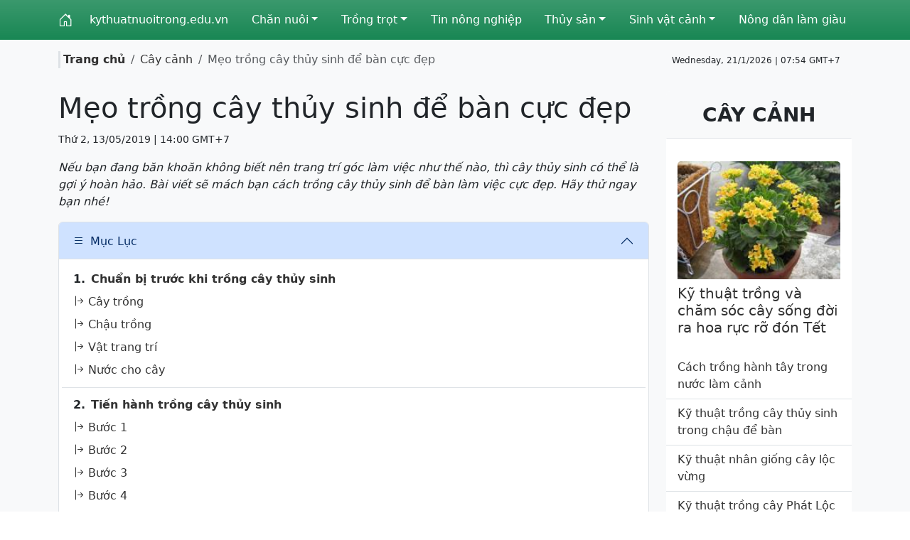

--- FILE ---
content_type: text/html; charset=utf-8
request_url: https://kythuatnuoitrong.edu.vn/meo-trong-cay-thuy-sinh-de-ban-cuc-dep-1875.html
body_size: 10081
content:
<!doctype html>
<html lang='vi'>
    <head>
        <meta name="viewport" content="width=device-width, initial-scale=1">
        <link href="/css/bootstrap/5.3.3/css/bootstrap.min.css" rel="stylesheet">
        <link rel="stylesheet" href="/css/icons/1.11.3/bootstrap-icons.min.css">
        <title>Mẹo trồng cây thủy sinh để bàn cực đẹp | Kỹ thuật nuôi trồng</title>
        <meta name='description' content='Nếu bạn đang băn khoăn không biết nên trang trí góc làm việc như thế nào, thì cây thủy sinh có thể là gợi ý hoàn hảo. Bài viết sẽ mách bạn cách trồng cây thủy sinh để bàn làm việc cực đẹp. Hãy thử ngay bạn nhé!' />
        <meta name='keyword' content='Mẹo trồng cây thủy sinh để bàn cực đẹp, Cây cảnh' />
        <link rel='canonical' href='https://kythuatnuoitrong.edu.vn/meo-trong-cay-thuy-sinh-de-ban-cuc-dep-1875.html' />
        <link rel='icon' href='https://img.kythuatnuoitrong.edu.vn/medias/favicon.png' sizes='32x32' />
         
        <meta name="google-site-verification" content="bZdnuPU5_jJPQ-p5lQXYiht-8aBjbN5v9QP4E6-UdT4" />
        <meta property="og:site_name" content='Kỹ thuật nuôi trồng' />
        <meta property="og:type" content="website" />
        <meta property='og:url' content='https://kythuatnuoitrong.edu.vn/meo-trong-cay-thuy-sinh-de-ban-cuc-dep-1875.html' /> 
        <meta property='og:title' content='Mẹo trồng cây thủy sinh để bàn cực đẹp | Kỹ thuật nuôi trồng' /> 
        <meta property='og:description' content='Nếu bạn đang băn khoăn không biết nên trang trí góc làm việc như thế nào, thì cây thủy sinh có thể là gợi ý hoàn hảo. Bài viết sẽ mách bạn cách trồng cây thủy sinh để bàn làm việc cực đẹp. Hãy thử ngay bạn nhé!' /> 
        <meta property='og:image' content='https://img.kythuatnuoitrong.edu.vn/2019/05/13/t-meo-trong-cay-thuy-sinh-de-ban-cuc-dep.jpg' /> 
        <meta property='og:image:alt' content='Mẹo trồng cây thủy sinh để bàn cực đẹp | Kỹ thuật nuôi trồng' /> 
        <meta property='article:author' content='Kỹ thuật nuôi trồng' />
        <meta property='og:locale' content="vi_VN" /> 
        <style>
            
            a {text-decoration: none; color: #333} 
            a:hover{color:#f00} .nav-link,.nav-link:focus,.navbar-nav .nav-link.show,.navbar-nav .nav-link.active{color:#333} .list-group .nav-link:hover, .dropdown-menu .nav-link:hover{color:#000; background-color:#eee}
            .list-group .dropdown-toggle::after, .dropdown-menu .dropdown-toggle::after{position:absolute; right: 5px; top:18px}
            img{transition: transform 0.3s ease} .overflow-hidden img:hover{transform: scale(1.2)} .h-tt{ height: 75px}
            .mf-100 *, article p > img, article div > img{max-width: 100% !important; height:auto !important} 
            @-moz-keyframes call-circle-anim { 0% { transform: rotate(0) scale(.5) skew(1deg); opacity: .1 } 30% { transform: rotate(0) scale(.7) skew(1deg); opacity: .5 } 100% { transform: rotate(0) scale(1) skew(1deg); opacity: .1 }} @-webkit-keyframes call-circle-anim { 0% { transform: rotate(0) scale(.5) skew(1deg); opacity: .1 } 30% { transform: rotate(0) scale(.7) skew(1deg); opacity: .5 } 100% { transform: rotate(0) scale(1) skew(1deg); opacity: .1 }} @-o-keyframes call-circle-anim { 0% { transform: rotate(0) scale(.5) skew(1deg); opacity: .1 } 30% { transform: rotate(0) scale(.7) skew(1deg); opacity: .5 } 100% { transform: rotate(0) scale(1) skew(1deg); opacity: .1 }} @keyframes call-circle-anim { 0% { transform: rotate(0) scale(.5) skew(1deg); opacity: .1 } 30% { transform: rotate(0) scale(.7) skew(1deg); opacity: .5 }    100% { transform: rotate(0) scale(1) skew(1deg); opacity: .1 }} @-moz-keyframes call-circle-fill-anim { 0% { transform: rotate(0) scale(.7) skew(1deg); opacity: .2 } 50% { transform: rotate(0) scale(1) skew(1deg); opacity: .2 } 100% { transform: rotate(0) scale(.7) skew(1deg);        opacity: .2 }}@-webkit-keyframes call-circle-fill-anim { 0% { transform: rotate(0) scale(.7) skew(1deg); opacity: .2 } 50% { transform: rotate(0) scale(1) skew(1deg); opacity: .2 } 100% { transform: rotate(0) scale(.7) skew(1deg); opacity: .2 }} @-o-keyframes call-circle-fill-anim { 0% { transform: rotate(0) scale(.7) skew(1deg); opacity: .2 } 50% { transform: rotate(0) scale(1) skew(1deg); opacity: .2 } 100% { transform: rotate(0) scale(.7) skew(1deg); opacity: .2 } } @keyframes call-circle-fill-anim { 0% { transform: rotate(0) scale(.7) skew(1deg); opacity: .2 } 50% { transform: rotate(0) scale(1) skew(1deg); opacity: .2 } 100% { transform: rotate(0) scale(.7) skew(1deg); opacity: .2 } } @-moz-keyframes call-icon-anim { 0% { transform: rotate(0) scale(1) skew(1deg) } 10% { transform: rotate(-25deg) scale(1) skew(1deg) } 20% {  transform: rotate(25deg) scale(1) skew(1deg) } 30% { transform: rotate(-25deg) scale(1) skew(1deg) } 40% { transform: rotate(25deg) scale(1) skew(1deg) } 50% { transform: rotate(0) scale(1) skew(1deg) } 100% { transform: rotate(0) scale(1) skew(1deg) } } @-webkit-keyframes call-icon-anim { 0% { transform: rotate(0) scale(1) skew(1deg) } 10% { transform: rotate(-25deg) scale(1) skew(1deg) } 20% { transform: rotate(25deg) scale(1) skew(1deg) } 30% { transform: rotate(-25deg) scale(1) skew(1deg) } 40% { transform: rotate(25deg) scale(1) skew(1deg) } 50% { transform: rotate(0) scale(1) skew(1deg) } 100% { transform: rotate(0) scale(1) skew(1deg) } } @-o-keyframes call-icon-anim { 0% { transform: rotate(0) scale(1) skew(1deg) } 10% { transform: rotate(-25deg) scale(1) skew(1deg) } 20% { transform: rotate(25deg) scale(1) skew(1deg) } 30% { transform: rotate(-25deg) scale(1) skew(1deg) } 40% { transform: rotate(25deg) scale(1) skew(1deg) } 50% { transform: rotate(0) scale(1) skew(1deg) } 100% { transform: rotate(0) scale(1) skew(1deg) } } @keyframes call-icon-anim { 0% { transform: rotate(0) scale(1) skew(1deg) } 10% { transform: rotate(-25deg) scale(1) skew(1deg) } 20% { transform: rotate(25deg) scale(1) skew(1deg) } 30% { transform: rotate(-25deg) scale(1) skew(1deg) } 40% { transform: rotate(25deg) scale(1) skew(1deg) } 50% { transform: rotate(0) scale(1) skew(1deg) } 100% { transform: rotate(0) scale(1) skew(1deg) } } 
            @media all and (min-width: 992px) {
                .nav-item .submenu{left:100%; top:0px }
                .nav-item .submenu-left{right:100%; left:auto}
                .dropdown:hover > .dropdown-menu{ display: block }
            }
            @media all and (max-width: 991px) {
                .nav-item .submenu a{ padding-left: 30px !important}
            }
        </style>
        <script>var _={lang:'vi'};</script>
        
    </head>
    <body>
        <div id="fb-root"></div><script async defer crossorigin="anonymous" src="https://connect.facebook.net/vi_VN/sdk.js#xfbml=1&version=v18.0" nonce="u6TVODwC"></script>
        <script type="application/ld+json">
            [
                {"@context": "https://schema.org", "@type": "Organization", "url": "https://kythuatnuoitrong.edu.vn", "name": "Kỹ thuật nuôi trồng", "logo": "https://img.kythuatnuoitrong.edu.vn/medias/favicon.png"},
                {
                    "@context": "https://schema.org", "@type": "LocalBusiness", "name": "Kỹ thuật nuôi trồng", "image": "https://img.kythuatnuoitrong.edu.vn/medias/favicon.png",
                    "@id": "https://img.kythuatnuoitrong.edu.vn/medias/favicon.png", "url": "https://kythuatnuoitrong.edu.vn",
                    "address": {
                        "@type": "PostalAddress",
                        "streetAddress": "Hà Nội",
                        "addressLocality": "Hà Nội",
                        "postalCode": "100000",
                        "addressCountry": "vi_VN"
                    },
                    "openingHoursSpecification": {
                        "@type": "OpeningHoursSpecification",
                        "dayOfWeek": [
                            "Monday",
                            "Tuesday",
                            "Wednesday",
                            "Thursday",
                            "Friday",
                            "Saturday",
                            "Sunday"
                        ],
                        "opens": "08:00", "closes": "17:00"
                    }  
                }
            ]
            </script>
        
            <section class="bg-success bg-gradient z-3 py-2"  id="_s2">
  <div class="container">
    <div class="row">
      <div class="col-12">
        <nav class="z-2 navbar navbar-light navbar-expand-lg py-0">
          <button class="navbar-toggler" type="button" data-bs-toggle="collapse" data-bs-target="#navbar0" aria-controls="navbar" aria-expanded="false">
            <span class="navbar-toggler-icon"></span>
          </button>
          
          <a class="navbar-brand text-white" href="/">
            <i class="bi bi-house-door"></i>
          </a>
          
          
          <div class="collapse navbar-collapse" id="navbar0">
            <ul class="navbar-nav w-100 justify-content-between">
              
                <li class="nav-item">
                  <a class="nav-link text-white" target="" href="/">kythuatnuoitrong.edu.vn</a>
                </li>
              
                <li class="nav-item dropdown">
                  <a class="nav-link dropdown-toggle text-white" target="" role="button" data-bs-toggle="dropdown" data-bs-auto-close="false" aria-expanded="false" href="/chan-nuoi">Chăn nuôi</a>
                  <ul class="dropdown-menu border-0 rounded-0 m-0 p-0 bg-light">
                    
                      <li class="nav-item border-bottom">
                        <a class="nav-link ps-2 dropdown-item text-dark" target="" href="https://kythuatnuoitrong.edu.vn/bo-sat/">
                          <i class="bi bi-caret-right-fill small text-dark"></i> Bò sát
                        </a>
                      </li>
                    
                      <li class="nav-item border-bottom">
                        <a class="nav-link ps-2 dropdown-item text-dark" target="" href="https://kythuatnuoitrong.edu.vn/gia-cam/">
                          <i class="bi bi-caret-right-fill small text-dark"></i> Gia cầm
                        </a>
                      </li>
                    
                      <li class="nav-item border-bottom">
                        <a class="nav-link ps-2 dropdown-item text-dark" target="" href="https://kythuatnuoitrong.edu.vn/gia-suc/">
                          <i class="bi bi-caret-right-fill small text-dark"></i> Gia súc
                        </a>
                      </li>
                    
                      <li class="nav-item border-bottom">
                        <a class="nav-link ps-2 dropdown-item text-dark" target="" href="https://kythuatnuoitrong.edu.vn/dong-vat-hoang-da/">
                          <i class="bi bi-caret-right-fill small text-dark"></i> Động vật hoang dã
                        </a>
                      </li>
                    
                    
                  </ul>
                </li>
              
                <li class="nav-item dropdown">
                  <a class="nav-link dropdown-toggle text-white" target="" role="button" data-bs-toggle="dropdown" data-bs-auto-close="false" aria-expanded="false" href="/trong-trot">Trồng trọt</a>
                  <ul class="dropdown-menu border-0 rounded-0 m-0 p-0 bg-light">
                    
                      <li class="nav-item border-bottom">
                        <a class="nav-link ps-2 dropdown-item text-dark" target="" href="https://kythuatnuoitrong.edu.vn/cay-an-trai/">
                          <i class="bi bi-caret-right-fill small text-dark"></i> Cây ăn trái
                        </a>
                      </li>
                    
                      <li class="nav-item border-bottom">
                        <a class="nav-link ps-2 dropdown-item text-dark" target="" href="https://kythuatnuoitrong.edu.vn/cay-luong-thuc/">
                          <i class="bi bi-caret-right-fill small text-dark"></i> Cây lương thực
                        </a>
                      </li>
                    
                      <li class="nav-item border-bottom">
                        <a class="nav-link ps-2 dropdown-item text-dark" target="" href="https://kythuatnuoitrong.edu.vn/cay-lay-cu/">
                          <i class="bi bi-caret-right-fill small text-dark"></i> Cây lấy củ
                        </a>
                      </li>
                    
                      <li class="nav-item border-bottom">
                        <a class="nav-link ps-2 dropdown-item text-dark" target="" href="https://kythuatnuoitrong.edu.vn/cay-lay-go/">
                          <i class="bi bi-caret-right-fill small text-dark"></i> Cây lấy gỗ
                        </a>
                      </li>
                    
                    
                  </ul>
                </li>
              
                <li class="nav-item">
                  <a class="nav-link text-white" target="" href="/tin-nong-nghiep">Tin nông nghiệp</a>
                </li>
              
                <li class="nav-item dropdown">
                  <a class="nav-link dropdown-toggle text-white" target="" role="button" data-bs-toggle="dropdown" data-bs-auto-close="false" aria-expanded="false" href="/thuy-san">Thủy sản</a>
                  <ul class="dropdown-menu border-0 rounded-0 m-0 p-0 bg-light">
                    
                      <li class="nav-item border-bottom">
                        <a class="nav-link ps-2 dropdown-item text-dark" target="" href="https://kythuatnuoitrong.edu.vn/thuy-san-nuoc-ngot/">
                          <i class="bi bi-caret-right-fill small text-dark"></i> Thủy sản nước ngọt
                        </a>
                      </li>
                    
                      <li class="nav-item border-bottom">
                        <a class="nav-link ps-2 dropdown-item text-dark" target="" href="https://kythuatnuoitrong.edu.vn/thuy-san-nuoc-lo-man/">
                          <i class="bi bi-caret-right-fill small text-dark"></i> Thủy sản nước lợ - mặn
                        </a>
                      </li>
                    
                      <li class="nav-item border-bottom">
                        <a class="nav-link ps-2 dropdown-item text-dark" target="" href="https://kythuatnuoitrong.edu.vn/thuc-an-thuy-san/">
                          <i class="bi bi-caret-right-fill small text-dark"></i> Thức ăn thủy sản
                        </a>
                      </li>
                    
                    
                  </ul>
                </li>
              
                <li class="nav-item dropdown">
                  <a class="nav-link dropdown-toggle text-white" target="" role="button" data-bs-toggle="dropdown" data-bs-auto-close="false" aria-expanded="false" href="/sinh-vat-canh">Sinh vật cảnh</a>
                  <ul class="dropdown-menu border-0 rounded-0 m-0 p-0 bg-light">
                    
                      <li class="nav-item border-bottom">
                        <a class="nav-link ps-2 dropdown-item text-dark" target="" href="https://kythuatnuoitrong.edu.vn/cho-canh/">
                          <i class="bi bi-caret-right-fill small text-dark"></i> Cho cảnh
                        </a>
                      </li>
                    
                      <li class="nav-item border-bottom">
                        <a class="nav-link ps-2 dropdown-item text-dark" target="" href="https://kythuatnuoitrong.edu.vn/chim-canh/">
                          <i class="bi bi-caret-right-fill small text-dark"></i> Chim cảnh
                        </a>
                      </li>
                    
                      <li class="nav-item border-bottom">
                        <a class="nav-link ps-2 dropdown-item text-dark" target="" href="https://kythuatnuoitrong.edu.vn/ca-canh/">
                          <i class="bi bi-caret-right-fill small text-dark"></i> Cá cảnh
                        </a>
                      </li>
                    
                      <li class="nav-item border-bottom">
                        <a class="nav-link ps-2 dropdown-item text-dark" target="" href="https://kythuatnuoitrong.edu.vn/cay-canh/">
                          <i class="bi bi-caret-right-fill small text-dark"></i> Cây cảnh
                        </a>
                      </li>
                    
                    
                  </ul>
                </li>
              
                <li class="nav-item">
                  <a class="nav-link text-white" target="" href="/nong-dan-lam-giau">Nông dân làm giàu</a>
                </li>
              
            </ul>
          </div>
        </nav>
      </div>
    </div>
  </div>
</section>

<script>
const stickyElement = document.querySelector('.sticky-top'); const screenWidth = window.innerWidth; if (screenWidth >= 768) stickyElement.classList.remove('sticky-top'); else stickyElement.classList.add('sticky-top');

</script>

            <section class='py-3 bg-light'>
	<div class='container'>
		<div class='row'>
			<div class='col-12 d-flex align-items-center'>
				<div class='flex-grow-1'>
					<ol class='breadcrumb m-0'>
                        <li class='breadcrumb-item border-start border-3 ps-1'><a href='/' class='fw-bold'>Trang chủ</a></li>
                        
        <li class='breadcrumb-item'><a href='/cay-canh'>Cây cảnh</a></li>
        <li class='breadcrumb-item active'>Mẹo trồng cây thủy sinh để bàn cực đẹp</li>
        
                    </ol>
				</div>
				<div class='small d-none d-md-block'>
					<span id='clock' class='txt_timer small pe-2 me-2'></span> 
				</div>
    		</div>
		</div>
	</div>
</section>

            
<section class="bg-light">
	<div class="container">
		<div class="row">
			<div class="col-12 col-md-7 col-lg-9">
				<div class="py-3">
					
					<script type="application/ld+json">
						{
						  "@context": "https://schema.org",
						  "@type": "BreadcrumbList",
						  "itemListElement": [
							{"@type": "ListItem", "position": 1, "name": "Kỹ thuật nuôi trồng", "item": "https://kythuatnuoitrong.edu.vn"},
							{"@type": "ListItem", "position": 2, "name": "Cây cảnh", "item": "https://kythuatnuoitrong.edu.vn/cay-canh"},
							{"@type": "ListItem", "position": 3, "name": "Mẹo trồng cây thủy sinh để bàn cực đẹp"}
						  ]
						}
					</script>
						<script type="application/ld+json">{ "@context": "https://schema.org", "@type": "NewsArticle", "headline": "Mẹo trồng cây thủy sinh để bàn cực đẹp", "image": ["https://img.kythuatnuoitrong.edu.vn/2019/05/13/s-meo-trong-cay-thuy-sinh-de-ban-cuc-dep.jpg"], "datePublished": "2019-05-13T14:00:00.000Z", "dateModified": "2023-08-18T13:31:41.000Z", "author": [{"@type": "Person","name": "Kỹ thuật nuôi trồng","url": "https://kythuatnuoitrong.edu.vn"}] } </script>
						<h1>Mẹo trồng cây thủy sinh để bàn cực đẹp</h1>
						<p><small>Thứ 2, 13/05/2019 | 14:00 GMT+7</small></p>
						<p class='fst-italic fw-medium'>Nếu bạn đang băn khoăn không biết nên trang trí góc làm việc như thế nào, thì cây thủy sinh có thể là gợi ý hoàn hảo. Bài viết sẽ mách bạn cách trồng cây thủy sinh để bàn làm việc cực đẹp. Hãy thử ngay bạn nhé!</p>
						<article style="text-align:justify">
							
								<div class="accordion my-3 position-relative z-0" id="accordionExample_12">
									<div class="accordion-item">
										<h2 class="accordion-header">
										  <button class="accordion-button" type="button" data-bs-toggle="collapse" data-bs-target="#collapseOne_12" aria-expanded="true" aria-controls="collapseOne">
											<i class='bi bi-list me-2'></i> Mục Lục
										  </button>
										</h2>
										<div id="collapseOne_12" class="accordion-collapse collapse show" data-bs-parent="#accordionExample_12">
										  <div class="accordion-body p-1">
											<ul class="list-group list-group-flush" id="mucluc_12">
												
												<li class="list-group-item">
													<div class="d-flex align-items-center fw-bold">1.<a href="#_chuan-bi-truoc-khi-trong-cay-thuy-sinh" class="w-100 py-1 d-block ms-2">Chuẩn bị trước khi trồng cây thủy sinh</a></div>
													
													<div>
														
														<div><a href="#_cay-trong" class="w-100 py-1 d-block"><i class="bi bi-arrow-bar-right"></i> Cây trồng</a></div>
														
														<div><a href="#_chau-trong" class="w-100 py-1 d-block"><i class="bi bi-arrow-bar-right"></i> Chậu trồng</a></div>
														
														<div><a href="#_vat-trang-tri" class="w-100 py-1 d-block"><i class="bi bi-arrow-bar-right"></i> Vật trang trí</a></div>
														
														<div><a href="#_nuoc-cho-cay" class="w-100 py-1 d-block"><i class="bi bi-arrow-bar-right"></i> Nước cho cây</a></div>
														
													</div>
													
												<li class="list-group-item">
													<div class="d-flex align-items-center fw-bold">2.<a href="#_tien-hanh-trong-cay-thuy-sinh" class="w-100 py-1 d-block ms-2">Tiến hành trồng cây thủy sinh</a></div>
													
													<div>
														
														<div><a href="#_buoc-1" class="w-100 py-1 d-block"><i class="bi bi-arrow-bar-right"></i> Bước 1</a></div>
														
														<div><a href="#_buoc-2" class="w-100 py-1 d-block"><i class="bi bi-arrow-bar-right"></i> Bước 2</a></div>
														
														<div><a href="#_buoc-3" class="w-100 py-1 d-block"><i class="bi bi-arrow-bar-right"></i> Bước 3</a></div>
														
														<div><a href="#_buoc-4" class="w-100 py-1 d-block"><i class="bi bi-arrow-bar-right"></i> Bước 4</a></div>
														
													</div>
													
												</li>
												</ul>
										  </div>
										</div>
									</div>
								</div>
								<script type="application/ld+json">{ "@context": "https://schema.org","@type": "ItemList","url": "https://kythuatnuoitrong.edu.vn/meo-trong-cay-thuy-sinh-de-ban-cuc-dep-1875.html","numberOfItems": "10","name": "Mẹo trồng cây thủy sinh để bàn cực đẹp","description": "Nếu bạn đang băn khoăn không biết nên trang trí góc làm việc như thế nào, thì cây thủy sinh có thể là gợi ý hoàn hảo. Bài viết sẽ mách bạn cách trồng cây thủy sinh để bàn làm việc cực đẹp. Hãy thử ngay bạn nhé!","itemListOrder": "https://schema.org/ItemListOrderAscending","itemListElement": [{"@type": "ListItem","position": 1,"@id": "https://kythuatnuoitrong.edu.vn/meo-trong-cay-thuy-sinh-de-ban-cuc-dep-1875.html#_chuan-bi-truoc-khi-trong-cay-thuy-sinh","name": "Chuẩn bị trước khi trồng cây thủy sinh"},{"@type": "ListItem","position": 2,"@id": "https://kythuatnuoitrong.edu.vn/meo-trong-cay-thuy-sinh-de-ban-cuc-dep-1875.html#_cay-trong","name": "Cây trồng"},{"@type": "ListItem","position": 3,"@id": "https://kythuatnuoitrong.edu.vn/meo-trong-cay-thuy-sinh-de-ban-cuc-dep-1875.html#_chau-trong","name": "Chậu trồng"},{"@type": "ListItem","position": 4,"@id": "https://kythuatnuoitrong.edu.vn/meo-trong-cay-thuy-sinh-de-ban-cuc-dep-1875.html#_vat-trang-tri","name": "Vật trang trí"},{"@type": "ListItem","position": 5,"@id": "https://kythuatnuoitrong.edu.vn/meo-trong-cay-thuy-sinh-de-ban-cuc-dep-1875.html#_nuoc-cho-cay","name": "Nước cho cây"},{"@type": "ListItem","position": 6,"@id": "https://kythuatnuoitrong.edu.vn/meo-trong-cay-thuy-sinh-de-ban-cuc-dep-1875.html#_tien-hanh-trong-cay-thuy-sinh","name": "Tiến hành trồng cây thủy sinh"},{"@type": "ListItem","position": 7,"@id": "https://kythuatnuoitrong.edu.vn/meo-trong-cay-thuy-sinh-de-ban-cuc-dep-1875.html#_buoc-1","name": "Bước 1"},{"@type": "ListItem","position": 8,"@id": "https://kythuatnuoitrong.edu.vn/meo-trong-cay-thuy-sinh-de-ban-cuc-dep-1875.html#_buoc-2","name": "Bước 2"},{"@type": "ListItem","position": 9,"@id": "https://kythuatnuoitrong.edu.vn/meo-trong-cay-thuy-sinh-de-ban-cuc-dep-1875.html#_buoc-3","name": "Bước 3"},{"@type": "ListItem","position": 10,"@id": "https://kythuatnuoitrong.edu.vn/meo-trong-cay-thuy-sinh-de-ban-cuc-dep-1875.html#_buoc-4","name": "Bước 4"}] }</script>
								
							<h2 id="_chuan-bi-truoc-khi-trong-cay-thuy-sinh"  id="_chuan-bi-truoc-khi-trong-cay-thuy-sinh" class="text-justify">Chuẩn bị trước khi trồng cây thủy sinh</h2>
<h5 id="_cay-trong"  id="_cay-trong" class="text-justify">Cây trồng</h5>
<p class="text-justify">Đối với <a title="cây thủy sinh" href="https://kythuatnuoitrong.edu.vn/ky-thuat-trong-cay-thuy-sinh-trong-chau-de-ban-1757.html">cây thủy sinh</a> trồng chậu trang trí bàn làm việc, chúng ta không thể chọn loại cây hay trồng trong bể cá được. Thích hợp nhất vẫn là những cây cảnh mini như Kim Ngân, Kim Tiền, Lan Ý, Hồng Môn, Vạn Lộc, Phát Tài, Phú Quý … Những cây này cần là loại có thể sống được trong nước, thích ẩm ướt. Một số cây ưa khô hạn, thân lá đã trữ nước sẵn không thể trồng thủy sinh được. Ví dụ như cây Xương Rồng, Sen Đá, tuyệt đối không nên trồng thủy sinh.</p>
<p class="text-justify">Nhiều người ưa thích lựa cây cảnh theo phong thủy, hợp tuổi, hợp mệnh. Cây trồng trong nước sẽ hợp người mệnh Thủy, các bạn cũng có thể tùy ý phối màu cây hoặc chậu trồng để hợp các mệnh khác.</p>
<p>&gt;&gt;&gt; Xem thêm: <a title="Người tuổi nào nên trồng cây Hồng Môn?" href="https://kythuatnuoitrong.edu.vn/nguoi-tuoi-nao-nen-trong-cay-hong-mon-1874.html" target="_blank">Người tuổi nào nên trồng cây Hồng Môn?</a></p>
<p class="text-center"><img src="http://img.kythuatnuoitrong.edu.vn/2019/05/13/meo-trong-cay-thuy-sinh-de-ban-cuc-dep.jpg?1557737041" alt="Mẹo trồng cây thủy sinh để bàn cực đẹp" /></p>
<h5 id="_chau-trong"  id="_chau-trong" class="text-justify">Chậu trồng</h5>
<p class="text-justify">Chọn chậu trồng rất quan trọng trong kỹ thuật trồng cây thủy sinh. Điều thú vị nhất của cách trồng này là chúng ta có thể quan sát được bộ rễ trắng muốt của cây. Do đó chậu trồng nên trong suốt để dễ dàng thấy được mọi thứ bên trong. Để được như vậy, chất liệu thích hợp vẫn là thủy tinh hoặc nhựa trong, cũng có thể bằng epoxy.</p>
<p class="text-justify">Dù chọn chậu làm từ chất liệu gì hay kiểu dáng như thế nào thì cũng cần đảm bảo chậu có kích thước vừa vẹn với cây trồng, không quá lớn khiến cây dễ ngã đổ hoặc quá nhỏ không đủ diện tích để rễ cây phát triển.</p>
<h5 id="_vat-trang-tri"  id="_vat-trang-tri" class="text-justify">Vật trang trí</h5>
<p class="text-justify">Rọ nhựa, mút xốp thường được sử dụng để cố định cây đứng vững và giúp rễ không trồi lên khỏi mặt nước. Tuy nhiên, nhiều người hay sử dụng sỏi trắng, sỏi màu hoặc viên bi màu. Chúng vừa có tác dụng giữ cây đứng vững, lại có thể trang trí thêm cho cây chậu cây được bắt mắt, xinh xắn hơn.</p>
<p class="text-justify">Bên cạnh đó, có một vật trang trí cực kỳ đặc biệt cho chậu cây thủy sinh đó là cá cảnh. Thêm vài chú cá bảy màu sẽ giúp chậu thủy sinh thật sự thu hút mà vừa có thể làm sạch bọ gậy sinh ra trong nước.</p>
<h5 id="_nuoc-cho-cay"  id="_nuoc-cho-cay" class="text-justify">Nước cho cây</h5>
<p class="text-justify">Cây trồng thủy sinh cần nhất là nước. Nên dùng nước đóng chai cho đảm bảo chất lương. Cũng có thể chọn nguồn nước ngầm thật sạch, không nhiễm mặn nhiễm phèn hay axit. Nếu sử dụng nước máy thì cần phơi nắng cho bay hết clo trước khi trồng. Nước không sạch có thể ảnh hưởng đến chất lượng cây trồng.</p>
<p class="text-justify">Đi kèm với nước là dung dịch thủy sinh để bổ sung chất dinh dưỡng cho cây trồng được sinh trưởng và phát triển tốt. Chúng ta cũng có thể dùng thuốc kích mọc rễ đối với cây thủy sinh nếu thấy cây chậm ra rễ.</p>
<h2 id="_tien-hanh-trong-cay-thuy-sinh"  id="_tien-hanh-trong-cay-thuy-sinh" class="text-justify">Tiến hành trồng cây thủy sinh</h2>
<h5 id="_buoc-1"  id="_buoc-1" class="text-justify">Bước 1</h5>
<p class="text-justify">Bước đầu tiên trong cách trồng cây thủy sinh là tách bầu rễ cây ra khỏi chậu đất trồng cũ. Sau khi dùng vòi nước xịt nhẹ rửa sạch bộ rễ khỏi bụi đất bám, bạn ngâm rễ trong nước sạch khoảng 2-3 ngày cho bộ rễ được trắng hơn. Nếu rễ quá già hoặc hư nhũn, có thể cắt bỏ bớt, dùng thêm thuốc kích rễ để cây nhanh mọc rễ mới.</p>
<p class="text-justify">Đồng thời với đó, người trồng nên lau chùi và rửa sạch cả bên trong lẫn bên ngoài của chậu trồng. Công đoạn này sẽ giúp chúng ta có được chậu cây trong suốt dễ dàng thấy được toàn bộ rễ cây và theo dõi màu nước bên trong chậu.</p>
<h5 id="_buoc-2"  id="_buoc-2" class="text-justify">Bước 2</h5>
<p class="text-justify">Có thể cho toàn bộ bầu rễ vào chậu trước rồi đổ ngập nước sau hoặc làm ngược lại tùy thích. Tuy nhiên, cho cây vào trước vẫn an toàn hơn vì chúng ta có thể canh chuẩn xác mực nước cần thiết. Nước trong chậu trồng chỉ nên ngập ⅔ bộ rễ hoặc cả rễ, không nên ngập lên đến lá, dễ gây úng lá.</p>
<p class="text-justify">Tiếp theo đó là dùng vật trang trí hoặc vật cố định cây đứng vững. Nếu sử dụng giỏ nhựa, bạn có thể vừa nuôi cá ở dưới. Hoặc dùng sỏi thì phải rửa sạch để tránh gây hại cho những chú cá nhé.</p>
<h5 id="_buoc-3"  id="_buoc-3" class="text-justify">Bước 3</h5>
<p class="text-justify">Người trồng cây cảnh thủy sinh phải chăm tỉa lá cho cây, bởi cây có cành lá tua tủa sẽ dễ thu hút muỗi trú ngụ hoặc sâu bệnh hại cây. Đồng thời, tỉa lá còn tạo điều kiện để cây có đủ chất dinh dưỡng và được sống lâu hơn.</p>
<h5 id="_buoc-4"  id="_buoc-4" class="text-justify">Bước 4</h5>
<p class="text-justify">Bạn cần bổ sung dung dịch dinh dưỡng cho cây định kỳ 2 tuần/lần và thay nước 1 tuần/lần hoặc khi thấy nước đổi màu. Khi trồng cây thủy sinh tại bàn làm việc, mỗi ngày cây đều sống dưới ánh đèn huỳnh quang nên bạn không cần lo sợ cây thiếu sáng. Tuy nhiên, đối với những cây cảnh lá màu, mỗi tuần cũng nên đem cây phơi nắng nhẹ 2-3 giờ đồng hồ để cây có màu sắc đẹp hơn.</p>
<p class="text-justify">Nếu bạn đã nắm vững cách trồng cây thủy sinh như trên rồi, còn chần chừ gì nữa mà không thử trồng ngay một chậu cây để bàn làm việc cho thêm xinh xắn đi nào!</p>
						</article>
						
						<div class="fb-comments bg-light border w-100" data-width="100%" loading="lazy" data-lazy="true" data-href="https://kythuatnuoitrong.edu.vn/meo-trong-cay-thuy-sinh-de-ban-cuc-dep-1875.html" data-width="" data-numposts="5"></div>
						
						<div class="d-flex justify-content-around align-items-center my-3 border-top border-bottom">
							<span class="me-auto">Chia sẻ <i class="bi bi-share"></i></span>
							<a href="https://www.facebook.com/sharer.php?u=https://kythuatnuoitrong.edu.vn/meo-trong-cay-thuy-sinh-de-ban-cuc-dep-1875.html" class="mx-4" target="_blank" rel="nofollow">
							  <i class="bi bi-facebook text-danger fs-1" aria-hidden="true"></i>
							</a>
							<a href="https://twitter.com/?status=https://kythuatnuoitrong.edu.vn/meo-trong-cay-thuy-sinh-de-ban-cuc-dep-1875.html" target="_blank" rel="nofollow">
							  <i class="bi bi-twitter text-danger fs-1" aria-hidden="true"></i>
							</a>
							<a href="https://plus.google.com/share?url=https://kythuatnuoitrong.edu.vn/meo-trong-cay-thuy-sinh-de-ban-cuc-dep-1875.html" class="mx-4" target="_blank" rel="nofollow">
							  <i class="bi bi-google text-danger fs-1" aria-hidden="true"></i>
							</a>
							<a href="https://www.pinterest.com/pin/create/button/?url=https://kythuatnuoitrong.edu.vn/meo-trong-cay-thuy-sinh-de-ban-cuc-dep-1875.html&amp;description=Nếu bạn đang băn khoăn không biết nên trang trí góc làm việc như thế nào, thì cây thủy sinh có thể là gợi ý hoàn hảo. Bài viết sẽ mách bạn cách trồng cây thủy sinh để bàn làm việc cực đẹp. Hãy thử ngay bạn nhé!" data-original-title="instagram" target="_blank" rel="nofollow">
							  <i class="bi bi-pinterest text-danger fs-1" aria-hidden="true"></i>
							</a>
							<a href="https://www.linkedin.com/sharing/share-offsite/?url=https://kythuatnuoitrong.edu.vn/meo-trong-cay-thuy-sinh-de-ban-cuc-dep-1875.html" class="mx-4" data-original-title="Linkedin" target="_blank" rel="nofollow">
								<i class="bi bi-linkedin text-danger fs-1" aria-hidden="true"></i>
							</a>
						</div>
						<h3 class="alert bg-light card-header text-uppercase fs-5 ps-0 border-bottom fw-bold">Cây cảnh</h3>
						<div class="row">
							
							<div class="col-12 col-lg-6">
								
									<div class="d-flex my-3"> 
										<div class="me-3" style="width: 100px; height:63px">
											<img class="lazyload" loading="lazy" data-src="https://img.kythuatnuoitrong.edu.vn/2025/03/10/bau-do-quyen-nho.jpg" width="100" height="63" alt="Cách trồng lại cây hoa đỗ quyên sau Tết">
										</div>
										<div class="card-text w-100">
											<h6 class='card-text'><a href="/cach-trong-lai-cay-hoa-do-quyen-sau-tet-2491.html">Cách trồng lại cây hoa đỗ quyên sau Tết</a></h6>
											<p class="small"><small>1105 view | Thứ 2, 10/03/2025 | 09:13 GMT+7</small></p>
										</div>
									</div>
								
									<div class="d-flex my-3"> 
										<div class="me-3" style="width: 100px; height:63px">
											<img class="lazyload" loading="lazy" data-src="https://img.kythuatnuoitrong.edu.vn/2019/10/24/t-bi-quyet-trong-hoa-hong-ty-muoi-no-hoa-quanh-nam.jpg" width="100" height="63" alt="Bí quyết trồng hoa hồng tỷ muội nở hoa quanh năm">
										</div>
										<div class="card-text w-100">
											<h6 class='card-text'><a href="/bi-quyet-trong-hoa-hong-ty-muoi-no-hoa-quanh-nam-2251.html">Bí quyết trồng hoa hồng tỷ muội nở hoa quanh năm</a></h6>
											<p class="small"><small>4043 view | Thứ 5, 24/10/2019 | 15:13 GMT+7</small></p>
										</div>
									</div>
								
									<div class="d-flex my-3"> 
										<div class="me-3" style="width: 100px; height:63px">
											<img class="lazyload" loading="lazy" data-src="https://img.kythuatnuoitrong.edu.vn/2019/10/23/t-cach-trong-cay-lan-y-dep-hut-moi-anh-nhin.jpg" width="100" height="63" alt="Cách trồng cây lan ý đẹp hút mọi ánh nhìn">
										</div>
										<div class="card-text w-100">
											<h6 class='card-text'><a href="/cach-trong-cay-lan-y-dep-hut-moi-anh-nhin-2246.html">Cách trồng cây lan ý đẹp hút mọi ánh nhìn</a></h6>
											<p class="small"><small>3757 view | Thứ 4, 23/10/2019 | 15:00 GMT+7</small></p>
										</div>
									</div>
								
									<div class="d-flex my-3"> 
										<div class="me-3" style="width: 100px; height:63px">
											<img class="lazyload" loading="lazy" data-src="https://img.kythuatnuoitrong.edu.vn/2019/10/19/t-tim-hieu-ve-cay-sam-nhung-thuy-canh.jpg" width="100" height="63" alt="Tìm hiểu về cây sâm nhung thủy canh">
										</div>
										<div class="card-text w-100">
											<h6 class='card-text'><a href="/tim-hieu-ve-cay-sam-nhung-thuy-canh-2232.html">Tìm hiểu về cây sâm nhung thủy canh</a></h6>
											<p class="small"><small>3039 view | Thứ 7, 19/10/2019 | 09:00 GMT+7</small></p>
										</div>
									</div>
								
									<div class="d-flex my-3"> 
										<div class="me-3" style="width: 100px; height:63px">
											<img class="lazyload" loading="lazy" data-src="https://img.kythuatnuoitrong.edu.vn/2019/10/14/t-ky-thuat-trong-va-cham-soc-hoa-den-long.jpg" width="100" height="63" alt="Kỹ thuật trồng và chăm sóc hoa đèn lồng">
										</div>
										<div class="card-text w-100">
											<h6 class='card-text'><a href="/ky-thuat-trong-va-cham-soc-hoa-den-long-2222.html">Kỹ thuật trồng và chăm sóc hoa đèn lồng</a></h6>
											<p class="small"><small>1632 view | Thứ 2, 14/10/2019 | 16:16 GMT+7</small></p>
										</div>
									</div>
								
							</div>
							
							<div class="col-12 col-lg-6">
								
									<div class="d-flex my-3"> 
										<div class="me-3" style="width: 100px; height:63px">
											<img class="lazyload" loading="lazy" data-src="https://img.kythuatnuoitrong.edu.vn/2025/10/13/cay-dau-tuong-3.jpg" width="100" height="63" alt="Quy trình gieo trồng và chăm sóc cây đậu tương hiệu quả">
										</div>
										<div class="card-text w-100">
											<h6 class='card-text'><a href="/quy-trinh-gieo-trong-va-cham-soc-cay-dau-tuong-hieu-qua-2504.html">Quy trình gieo trồng và chăm sóc cây đậu tương hiệu quả</a></h6>
											<p class="small"><small>844 view | Thứ 2, 13/10/2025 | 09:42 GMT+7</small></p>
										</div>
									</div>
								
									<div class="d-flex my-3"> 
										<div class="me-3" style="width: 100px; height:63px">
											<img class="lazyload" loading="lazy" data-src="https://img.kythuatnuoitrong.edu.vn/2025/09/16/bo-cau-phap.jpg" width="100" height="63" alt="Nuôi chim bồ câu Pháp đơn giản, hiệu quả kinh tế cao">
										</div>
										<div class="card-text w-100">
											<h6 class='card-text'><a href="/nuoi-chim-bo-cau-phap-don-gian-hieu-qua-kinh-te-cao-2503.html">Nuôi chim bồ câu Pháp đơn giản, hiệu quả kinh tế cao</a></h6>
											<p class="small"><small>885 view | Thứ 3, 16/09/2025 | 08:13 GMT+7</small></p>
										</div>
									</div>
								
									<div class="d-flex my-3"> 
										<div class="me-3" style="width: 100px; height:63px">
											<img class="lazyload" loading="lazy" data-src="https://img.kythuatnuoitrong.edu.vn/2025/09/06/cimg3614-768x576.jpg" width="100" height="63" alt="Quy trình ghép và chăm sóc cây điều">
										</div>
										<div class="card-text w-100">
											<h6 class='card-text'><a href="/quy-trinh-ghep-va-cham-soc-cay-dieu-2502.html">Quy trình ghép và chăm sóc cây điều</a></h6>
											<p class="small"><small>919 view | Thứ 7, 06/09/2025 | 10:27 GMT+7</small></p>
										</div>
									</div>
								
									<div class="d-flex my-3"> 
										<div class="me-3" style="width: 100px; height:63px">
											<img class="lazyload" loading="lazy" data-src="https://img.kythuatnuoitrong.edu.vn/2025/08/18/huong-dan-ky-thuat-trong-luong-hieu-qua.jpg" width="100" height="63" alt="Hướng dẫn kỹ thuật trồng luồng hiệu quả">
										</div>
										<div class="card-text w-100">
											<h6 class='card-text'><a href="/huong-dan-ky-thuat-trong-luong-hieu-qua-2501.html">Hướng dẫn kỹ thuật trồng luồng hiệu quả</a></h6>
											<p class="small"><small>946 view | Thứ 2, 18/08/2025 | 08:28 GMT+7</small></p>
										</div>
									</div>
								
									<div class="d-flex my-3"> 
										<div class="me-3" style="width: 100px; height:63px">
											<img class="lazyload" loading="lazy" data-src="https://img.kythuatnuoitrong.edu.vn/2025/08/01/unnamed-2.jpg" width="100" height="63" alt="Hướng dẫn cách nuôi cua lông hiệu quả">
										</div>
										<div class="card-text w-100">
											<h6 class='card-text'><a href="/huong-dan-cach-nuoi-cua-long-hieu-qua-2500.html">Hướng dẫn cách nuôi cua lông hiệu quả</a></h6>
											<p class="small"><small>1081 view | Thứ 6, 01/08/2025 | 15:36 GMT+7</small></p>
										</div>
									</div>
								
							</div>
						</div>
					
				</div>
			</div>
			<div class="col-12 col-md-5 col-lg-3">
				<ul class="list-unstyled mb-3">
					
				</ul>
				<div class="card border-0 sticky-top z-0">
					
					<h3 class="alert bg-light card-header text-center text-uppercase fs-3 border-bottom fw-bold">Cây cảnh</h3>
					
				  
					<div class="card-body">
						<img class='card-img-top w-100 lazyload' loading="lazy" data-src='https://img.kythuatnuoitrong.edu.vn/2018/12/28/t-ky-thuat-trong-va-cham-soc-cay-song-doi-ra-hoa-ruc-ro-don-tet.jpg' alt='Kỹ thuật trồng và chăm sóc cây sống đời ra hoa rực rỡ đón Tết' />
						<h5 class="card-title mt-2"><a href="/ky-thuat-trong-va-cham-soc-cay-song-doi-ra-hoa-ruc-ro-don-tet-1505.html">Kỹ thuật trồng và chăm sóc cây sống đời ra hoa rực rỡ đón Tết</a></h5>
					</div>
					<div class="list-group list-group-flush">
						
						<div class="list-group-item">
							<a href="/cach-trong-hanh-tay-trong-nuoc-lam-canh-1865.html">Cách trồng hành tây trong nước làm cảnh</a>
						</div>
					  	
						<div class="list-group-item">
							<a href="/ky-thuat-trong-cay-thuy-sinh-trong-chau-de-ban-1757.html">Kỹ thuật trồng cây thủy sinh trong chậu để bàn</a>
						</div>
					  	
						<div class="list-group-item">
							<a href="/ky-thuat-nhan-giong-cay-loc-vung-1688.html">Kỹ thuật nhân giống cây lộc vừng</a>
						</div>
					  	
						<div class="list-group-item">
							<a href="/ky-thuat-trong-cay-phat-loc-thuy-sinh-2192.html">Kỹ thuật trồng cây Phát Lộc thủy sinh</a>
						</div>
					  	
						<div class="list-group-item">
							<a href="/ky-thuat-trong-va-cham-soc-cay-dai-phu-gia-phong-thuy-1943.html">Kỹ thuật trồng và chăm sóc cây Đại Phú Gia phong thủy</a>
						</div>
					  	
						<div class="list-group-item">
							<a href="/ky-thuat-trong-va-nhan-giong-cay-van-loc-phong-thuy-1646.html">Kỹ thuật trồng và nhân giống cây vạn lộc phong thủy</a>
						</div>
					  	
						<div class="list-group-item">
							<a href="/ky-thuat-trong-va-cham-soc-lan-hoang-hau-dep-1928.html">Kỹ thuật trồng và chăm sóc Lan Hoàng Hậu đẹp</a>
						</div>
					  	
					</div>
				  
				</div>
			</div>
		</div>
		<div class="row">
            <div class="col-12">
                <hr />
            </div>
        </div>
		<h2 class="mb-3 text-danger fs-5 fw-bold"><i class="bi bi-lightning-fill text-danger small"></i> TOP VIEW</h2>
        <div class="row row-cols-1 row-cols-md-3 row-cols-lg-5 border-bottom">
        
            <div class="col mb-3">
            <div class="card border-0">
                <div class="ratio ratio-16x9">
                
                        <img  data-src="https://img.kythuatnuoitrong.edu.vn/2023/12/27/nuoi-cua-bien-trong-be-xi-mang.jpg" class='lazyload w-100 h-100 d-block m-auto' loading='lazy' alt='Kỹ thuật nuôi cua biển trong bể xi măng'  />
                    
                </div>
                <div class="card-body">
					<div class="bg-transparent h-tt overflow-y-auto">
						<a href="/ky-thuat-nuoi-cua-bien-trong-be-xi-mang-2413.html">
						<p class="fw-medium">Kỹ thuật nuôi cua biển trong bể xi măng</p>
						</a>
					</div>
                </div>
            </div>
            </div>
        
            <div class="col mb-3">
            <div class="card border-0">
                <div class="ratio ratio-16x9">
                
                        <img  data-src="https://img.kythuatnuoitrong.edu.vn/2023/12/27/gaaicap.jpeg" class='lazyload w-100 h-100 d-block m-auto' loading='lazy' alt='Kỹ thuật nuôi và chăm sóc gà Ai Cập'  />
                    
                </div>
                <div class="card-body">
					<div class="bg-transparent h-tt overflow-y-auto">
						<a href="/ky-thuat-nuoi-va-cham-soc-ga-ai-cap-2414.html">
						<p class="fw-medium">Kỹ thuật nuôi và chăm sóc gà Ai Cập</p>
						</a>
					</div>
                </div>
            </div>
            </div>
        
            <div class="col mb-3">
            <div class="card border-0">
                <div class="ratio ratio-16x9">
                
                        <img  data-src="https://img.kythuatnuoitrong.edu.vn/2024/02/20/cay-chi-mai.jpg" class='lazyload w-100 h-100 d-block m-auto' loading='lazy' alt='Kỹ thuật trồng lại và chăm sóc cây nhất chi mai sau Tết'  />
                    
                </div>
                <div class="card-body">
					<div class="bg-transparent h-tt overflow-y-auto">
						<a href="/ky-thuat-trong-lai-va-cham-soc-cay-nhat-chi-mai-sau-tet-2433.html">
						<p class="fw-medium">Kỹ thuật trồng lại và chăm sóc cây nhất chi mai sau Tết</p>
						</a>
					</div>
                </div>
            </div>
            </div>
        
            <div class="col mb-3">
            <div class="card border-0">
                <div class="ratio ratio-16x9">
                
                        <img  data-src="https://img.kythuatnuoitrong.edu.vn/2024/02/05/xa-huong-2-1.jpg" class='lazyload w-100 h-100 d-block m-auto' loading='lazy' alt='Kỹ thuật trồng và chăm sóc cây cỏ xạ hương'  />
                    
                </div>
                <div class="card-body">
					<div class="bg-transparent h-tt overflow-y-auto">
						<a href="/ky-thuat-trong-va-cham-soc-cay-co-xa-huong-2429.html">
						<p class="fw-medium">Kỹ thuật trồng và chăm sóc cây cỏ xạ hương</p>
						</a>
					</div>
                </div>
            </div>
            </div>
        
            <div class="col mb-3">
            <div class="card border-0">
                <div class="ratio ratio-16x9">
                
                        <img  data-src="https://img.kythuatnuoitrong.edu.vn/2024/01/08/chi-ban-cach-lam-dat-trong-hoa-thuoc-duoc-don-gian-chat-luong-1-e1645366462904.jpg" class='lazyload w-100 h-100 d-block m-auto' loading='lazy' alt='Kỹ thuật trồng hoa thược dược ra hoa đúng dịp Tết'  />
                    
                </div>
                <div class="card-body">
					<div class="bg-transparent h-tt overflow-y-auto">
						<a href="/ky-thuat-trong-hoa-thuoc-duoc-ra-hoa-dung-dip-tet-2420.html">
						<p class="fw-medium">Kỹ thuật trồng hoa thược dược ra hoa đúng dịp Tết</p>
						</a>
					</div>
                </div>
            </div>
            </div>
        
            <div class="col mb-3">
            <div class="card border-0">
                <div class="ratio ratio-16x9">
                
                        <img  data-src="https://img.kythuatnuoitrong.edu.vn/2023/12/29/ky-thuat-nuoi-ca-chep-gion-03.jpg" class='lazyload w-100 h-100 d-block m-auto' loading='lazy' alt='Kỹ thuật nuôi cá chép giòn hiệu quả'  />
                    
                </div>
                <div class="card-body">
					<div class="bg-transparent h-tt overflow-y-auto">
						<a href="/ky-thuat-nuoi-ca-chep-gion-hieu-qua-2415.html">
						<p class="fw-medium">Kỹ thuật nuôi cá chép giòn hiệu quả</p>
						</a>
					</div>
                </div>
            </div>
            </div>
        
            <div class="col mb-3">
            <div class="card border-0">
                <div class="ratio ratio-16x9">
                
                        <img  data-src="https://img.kythuatnuoitrong.edu.vn/2024/02/23/cac-loai-lan-ho-diep-hot-nhat-hien-nay.jpg" class='lazyload w-100 h-100 d-block m-auto' loading='lazy' alt='Kỹ thuật trồng và chăm sóc hoa lan hồ điệp sau Tết'  />
                    
                </div>
                <div class="card-body">
					<div class="bg-transparent h-tt overflow-y-auto">
						<a href="/ky-thuat-trong-va-cham-soc-hoa-lan-ho-diep-sau-tet-2435.html">
						<p class="fw-medium">Kỹ thuật trồng và chăm sóc hoa lan hồ điệp sau Tết</p>
						</a>
					</div>
                </div>
            </div>
            </div>
        
            <div class="col mb-3">
            <div class="card border-0">
                <div class="ratio ratio-16x9">
                
                        <img  data-src="https://img.kythuatnuoitrong.edu.vn/2024/01/04/ruoi-duc-trai-buoi.jpg" class='lazyload w-100 h-100 d-block m-auto' loading='lazy' alt='Hướng dẫn phòng trừ bệnh ruồi đục quả'  />
                    
                </div>
                <div class="card-body">
					<div class="bg-transparent h-tt overflow-y-auto">
						<a href="/huong-dan-phong-tru-benh-ruoi-duc-qua-2419.html">
						<p class="fw-medium">Hướng dẫn phòng trừ bệnh ruồi đục quả</p>
						</a>
					</div>
                </div>
            </div>
            </div>
        
            <div class="col mb-3">
            <div class="card border-0">
                <div class="ratio ratio-16x9">
                
                        <img  data-src="https://img.kythuatnuoitrong.edu.vn/2024/01/13/hong-xiem-ruot-do-2.jpg" class='lazyload w-100 h-100 d-block m-auto' loading='lazy' alt='Kỹ thuật canh tác cây hồng xiêm ruột đỏ'  />
                    
                </div>
                <div class="card-body">
					<div class="bg-transparent h-tt overflow-y-auto">
						<a href="/ky-thuat-canh-tac-cay-hong-xiem-ruot-do-2423.html">
						<p class="fw-medium">Kỹ thuật canh tác cây hồng xiêm ruột đỏ</p>
						</a>
					</div>
                </div>
            </div>
            </div>
        
            <div class="col mb-3">
            <div class="card border-0">
                <div class="ratio ratio-16x9">
                
                        <img  data-src="https://img.kythuatnuoitrong.edu.vn/2024/04/11/chon-huongda-nangkhanh-hong-1-1654941083789.jpg" class='lazyload w-100 h-100 d-block m-auto' loading='lazy' alt='Kỹ thuật nuôi chồn hương chi phí thấp, lợi nhuận cao'  />
                    
                </div>
                <div class="card-body">
					<div class="bg-transparent h-tt overflow-y-auto">
						<a href="/ky-thuat-nuoi-chon-huong-chi-phi-thap-loi-nhuan-cao-2453.html">
						<p class="fw-medium">Kỹ thuật nuôi chồn hương chi phí thấp, lợi nhuận cao</p>
						</a>
					</div>
                </div>
            </div>
            </div>
        
        </div>
	</div>
</section>


            <section class="bg-light" id="_s26">
	<div class='container'>
		<div class='row justify-content-center'>
			
			<div class="col-12">
				<div class="d-flex justify-content-end">
<ol class="breadcrumb mt-3">
<li class="breadcrumb-item"><a href="/lai-tao-chiet-ghep">Lai tạo - chiết ghép</a></li>
<li class="breadcrumb-item"><a href="/dieu-khoan-thoa-thuan-45.shtml">Điều khoản thỏa thuận</a></li>
<li class="breadcrumb-item"><a class="fw-bold" href="/">Trang chủ</a></li>
</ol>
</div>
			</div>
		</div>	
	</div>
</section>
<section class="">
	<div class="container">
		<div class="row">
			<div class="col-12">
				<div class="d-flex align-items-center py-3">
                    <div class="me-auto"><a href="/" class=""><b>@</b> Kỹ thuật nuôi trồng</a>.</div>
					
                </div>
			</div>
		</div>
	</div>
</section>

        <script src='/css/bootstrap/5.3.3/js/bootstrap.bundle.min.js'></script>
        <script src='/js/pub.min.js'></script>
        
        
        
    <script defer src="https://static.cloudflareinsights.com/beacon.min.js/vcd15cbe7772f49c399c6a5babf22c1241717689176015" integrity="sha512-ZpsOmlRQV6y907TI0dKBHq9Md29nnaEIPlkf84rnaERnq6zvWvPUqr2ft8M1aS28oN72PdrCzSjY4U6VaAw1EQ==" data-cf-beacon='{"version":"2024.11.0","token":"bb7dda7974d747388fccf1a0c15d3542","r":1,"server_timing":{"name":{"cfCacheStatus":true,"cfEdge":true,"cfExtPri":true,"cfL4":true,"cfOrigin":true,"cfSpeedBrain":true},"location_startswith":null}}' crossorigin="anonymous"></script>
</body>
</html>

--- FILE ---
content_type: application/javascript; charset=UTF-8
request_url: https://kythuatnuoitrong.edu.vn/js/pub.min.js
body_size: 4601
content:
var a0_0x140e92=a0_0x58c8;function a0_0x38c0(){var _0x2ecb83=['viewCount','hour','prototype','1254726rnltNy','<div\x20class=\x27alert\x20alert-success\x20py-2\x27>','cvtago','padStart','autocomplete-items','</strong>','Saturday','floor','innerHTML','was-validated','isArray','https://cdnjs.cloudflare.com/ajax/libs/lazysizes/5.3.2/lazysizes.min.js','loading','</span></div>','entries','replace','getDay','8hnlOrR','.submit','toString','input','month','removeChild','4151609OUNtzW','view','class','5aDoeqB','function','Tuesday','classList','disabled','countDown','length','which','.digit\x20span:not(.old)','\x20giây','value','script','\x20|\x20','\x20UTC-5','now','getDate','createElement','method','getTime','querySelectorAll','add','test','autocomplete-items\x20position-absolute\x20bg-light\x20top-100\x20w-100\x20z-3\x20border-start\x20border-end\x20overflow-y-auto','focus','\x20trước','catch','textContent','<div\x20class=\x22digit\x22><span>','target','Các\x20trường\x20bôi\x20đỏ\x20là\x20bắt\x20buộc\x20phải\x20nhập!','POST','click','getMonth','style','err','\x20năm','map','dataset','headers','preventDefault','lang','json','getElementsByClassName','autocpl','<strong>','mouseover','getFullYear','8646492crfnXb','getAttribute','url','[loading=\x22lazy\x22]','rel','same-origin','Wednesday','object','http','then','reset','keydown','stopPropagation','addEventListener','callback','credentials','Thursday','assign','</span>\x0a\x20\x20\x20\x20\x20\x20\x20\x20\x20\x20\x20\x20\x20</div>','<input\x20type=\x27hidden\x27\x20value=\x27','<div\x20class=\x22digit\x20position-relative\x22>\x0a\x20\x20\x20\x20\x20\x20\x20\x20\x20\x20\x20\x20\x20\x20<span\x20class=\x22old\x20position-absolute\x22>','getElementsByTagName','contains','442053pXTwRy','bg-secondary-subtle','520rzaoyZ','Sunday','<span\x20class=\x22text-danger\x22>','countdown','src','split','DOMContentLoaded','201248hQsMeE','body','parse','div','day','parentNode','619341wmRSCz','appendChild','msg','autocomplete-list','getElementById','setAttribute','</div>','keyCode','getMinutes','2850528WBCwqO','clock','join','max-height:300px','forEach'];a0_0x38c0=function(){return _0x2ecb83;};return a0_0x38c0();}function a0_0x58c8(_0x2548c4,_0x11779d){var _0x38c08e=a0_0x38c0();return a0_0x58c8=function(_0x58c8ac,_0x44816a){_0x58c8ac=_0x58c8ac-0x117;var _0x116ebe=_0x38c08e[_0x58c8ac];return _0x116ebe;},a0_0x58c8(_0x2548c4,_0x11779d);}(function(_0x1f367a,_0xca2729){var _0xc05507=a0_0x58c8,_0x33ad7e=_0x1f367a();while(!![]){try{var _0x281f8f=-parseInt(_0xc05507(0x147))/0x1+-parseInt(_0xc05507(0x158))/0x2*(-parseInt(_0xc05507(0x136))/0x3)+parseInt(_0xc05507(0x13f))/0x4+parseInt(_0xc05507(0x161))/0x5*(-parseInt(_0xc05507(0x190))/0x6)+-parseInt(_0xc05507(0x15e))/0x7+-parseInt(_0xc05507(0x130))/0x8+parseInt(_0xc05507(0x127))/0x9*(parseInt(_0xc05507(0x129))/0xa);if(_0x281f8f===_0xca2729)break;else _0x33ad7e['push'](_0x33ad7e['shift']());}catch(_0x5a348b){_0x33ad7e['push'](_0x33ad7e['shift']());}}}(a0_0x38c0,0xbe0d5));if(window['_']||(window['_']={}),_[a0_0x140e92(0x18c)]=function(_0x1cd4fd,_0xdbf9c0,_0x384269=null,_0x533a78=[],_0x1463c2=null){var _0x47ca0a=a0_0x140e92,_0xe83d58;function _0x21f426(_0x134e22,_0x93aa36,_0x1f9083,_0x3c529c,_0x584de0){var _0x5110f5=a0_0x58c8,_0x1fa235,_0x2cd292,_0x359760='click'===_0x3c529c?'':_0x134e22[_0x5110f5(0x16b)]['replace'](/\s\s+/g,'\x20')['replace'](/(^\s+|\s+$)|/g,'');_0x359760&&_0x39c807(),_0xe83d58=-0x1,(_0x1fa235=document[_0x5110f5(0x171)](_0x5110f5(0x133)))[_0x5110f5(0x13b)]('id',_0x134e22['id']+_0x5110f5(0x139)),_0x1fa235[_0x5110f5(0x13b)](_0x5110f5(0x160),_0x5110f5(0x177)),_0x1fa235['setAttribute'](_0x5110f5(0x182),_0x5110f5(0x142)),_0x134e22[_0x5110f5(0x135)][_0x5110f5(0x137)](_0x1fa235);var _0x2a10=0x0;for(const [_0x49e94a,_0x1b0e0a]of Object[_0x5110f5(0x155)](_0x93aa36)){if(_0x1f9083&&_0x1f9083[_0x5110f5(0x16b)]===_0x49e94a)continue;let _0xe48f63=_0x1b0e0a['tt'][_0x5110f5(0x156)](new RegExp(_0x359760,'gi'),function(_0x5420ea){var _0x6b2fb0=_0x5110f5;return _0x6b2fb0(0x18d)+_0x5420ea+_0x6b2fb0(0x14c);});_0x359760&&_0x1b0e0a['tt'][_0x5110f5(0x167)]==_0xe48f63[_0x5110f5(0x167)]||((_0x2cd292=document[_0x5110f5(0x171)](_0x5110f5(0x133)))[_0x5110f5(0x13b)](_0x5110f5(0x160),'border-bottom\x20p-2'),_0x2cd292[_0x5110f5(0x13b)]('rel',_0x2a10),_0x2cd292[_0x5110f5(0x14f)]=_0xe48f63,_0x2cd292['innerHTML']+=_0x5110f5(0x123)+_0x1b0e0a['tt']+'\x27>',_0x2cd292[_0x5110f5(0x14f)]+=_0x5110f5(0x123)+_0x49e94a+'\x27>',_0x2cd292['addEventListener'](_0x5110f5(0x180),function(_0x8865ad){var _0x4a3470=_0x5110f5;_0x134e22['value']=this['getElementsByTagName'](_0x4a3470(0x15b))[0x0][_0x4a3470(0x16b)],document[_0x4a3470(0x13a)]('v'+_0x134e22['id'])[_0x4a3470(0x16b)]=this[_0x4a3470(0x125)](_0x4a3470(0x15b))[0x1][_0x4a3470(0x16b)],_0x584de0&&_0x584de0(_0x134e22['id']),_0x39c807();}),_0x2cd292[_0x5110f5(0x11d)](_0x5110f5(0x18e),function(_0x31a55a){var _0x454318=_0x5110f5;_0xe83d58=this[_0x454318(0x191)](_0x454318(0x194));var _0x3ec964=document[_0x454318(0x13a)](_0x134e22['id']+'autocomplete-list');_0x3ec964&&(_0x3ec964=_0x3ec964[_0x454318(0x125)](_0x454318(0x133))),_0x2f205a(_0x3ec964);}),_0x1fa235[_0x5110f5(0x137)](_0x2cd292),_0x2a10++);}}function _0x2f205a(_0x1b7957){var _0x2e0881=a0_0x58c8;if(!_0x1b7957)return!0x1;!function(_0x5f26e2){var _0x308897=a0_0x58c8;for(var _0x3249ad=0x0;_0x3249ad<_0x5f26e2[_0x308897(0x167)];_0x3249ad++)_0x5f26e2[_0x3249ad]['classList']['remove'](_0x308897(0x128));}(_0x1b7957),_0xe83d58>=_0x1b7957['length']&&(_0xe83d58=0x0),_0xe83d58<0x0&&(_0xe83d58=_0x1b7957[_0x2e0881(0x167)]-0x1),_0x1b7957[_0xe83d58][_0x2e0881(0x164)][_0x2e0881(0x175)](_0x2e0881(0x128));}function _0x39c807(_0x4fd82b){var _0x4b413a=a0_0x58c8;for(var _0x3bf020=document[_0x4b413a(0x18b)](_0x4b413a(0x14b)),_0x3dbee4=0x0;_0x3dbee4<_0x3bf020[_0x4b413a(0x167)];_0x3dbee4++)_0x4fd82b!=_0x3bf020[_0x3dbee4]&&_0x4fd82b!=_0x1cd4fd&&_0x3bf020[_0x3dbee4][_0x4b413a(0x135)][_0x4b413a(0x15d)](_0x3bf020[_0x3dbee4]);}_0x533a78[_0x47ca0a(0x167)]<0x1||!_0xdbf9c0||('click'===_0x533a78[0x0]?_0x21f426(_0x1cd4fd,_0xdbf9c0,_0x384269,'click',_0x1463c2):_0x533a78['forEach'](function(_0x52916c){var _0x1ba550=_0x47ca0a;_0x1cd4fd[_0x1ba550(0x11d)](_0x52916c,function(_0x136a71){var _0x296fd8=_0x1ba550;_0x296fd8(0x178)===_0x136a71&&this[_0x296fd8(0x16b)]||_0x21f426(this,_0xdbf9c0,_0x384269,_0x136a71,_0x1463c2);});}),_0x1cd4fd['addEventListener'](_0x47ca0a(0x11b),function(_0x37f408){var _0x52ede1=_0x47ca0a,_0x24105d=document[_0x52ede1(0x13a)](this['id']+'autocomplete-list');_0x24105d&&(_0x24105d=_0x24105d['getElementsByTagName'](_0x52ede1(0x133))),0x28==_0x37f408[_0x52ede1(0x13d)]?(_0xe83d58++,_0x2f205a(_0x24105d)):0x26==_0x37f408[_0x52ede1(0x13d)]?(_0xe83d58--,_0x2f205a(_0x24105d)):0xd==_0x37f408[_0x52ede1(0x13d)]&&(_0x37f408[_0x52ede1(0x188)](),_0xe83d58>-0x1&&_0x24105d&&_0x24105d[_0xe83d58][_0x52ede1(0x180)]());}),document['addEventListener'](_0x47ca0a(0x180),function(_0x3791ad){var _0x16c2e5=_0x47ca0a;_0x3791ad[_0x16c2e5(0x17d)][_0x16c2e5(0x164)][_0x16c2e5(0x126)]('outclick')||_0x39c807(_0x3791ad[_0x16c2e5(0x17d)]);}));},_[a0_0x140e92(0x149)]=function(_0xb0ae80){var _0x230efa=a0_0x140e92;if(!_0xb0ae80)return!0x1;_0xb0ae80=+_0xb0ae80+0x6270;let _0x287fbe=Math[_0x230efa(0x14e)](Date[_0x230efa(0x16f)]()/0x3e8)-_0xb0ae80;return(_0x287fbe<0x3c?_0x287fbe+_0x230efa(0x16a):_0x287fbe<0xe10?Math[_0x230efa(0x14e)](_0x287fbe/0x3c)+'\x20phút':_0x287fbe<0x15180?Math[_0x230efa(0x14e)](_0x287fbe/0xe10)+'\x20giờ':_0x287fbe<0x278d00?Math[_0x230efa(0x14e)](_0x287fbe/0x15180)+'\x20ngày':_0x287fbe<0x1e13380?Math[_0x230efa(0x14e)](_0x287fbe/0x278d00)+'\x20tháng':Math['floor'](_0x287fbe/0x1e13380)+_0x230efa(0x184))+_0x230efa(0x179);},_[a0_0x140e92(0x118)]=function(_0x35e73c,_0xa8a97d){var _0x521f51=a0_0x140e92;try{_0xa8a97d[_0x521f51(0x188)](),_0xa8a97d[_0x521f51(0x11c)]();const _0x55b221=_0x35e73c['dataset'],_0x40f1f1=document[_0x521f51(0x13a)](_0x35e73c['form']?.['id']),_0x5a593d=_0x521f51(0x17e),_0xa87e19=document['getElementById']('msg'+_0x35e73c['form']?.['id']),_0x52e4c8='<span\x20class=\x27spinner-grow\x20spinner-grow-sm\x27></span>',_0x50f135=new URLSearchParams(_0x55b221[_0x521f51(0x131)]||''),_0x264b73=_0x35e73c['innerHTML'],_0x3fcbee=/get/i[_0x521f51(0x176)](_0x55b221[_0x521f51(0x172)])?{}:{'Content-Type':'application/x-www-form-urlencoded'},_0x40f21f=window[_0x55b221[_0x521f51(0x11e)]]||_[_0x55b221[_0x521f51(0x11e)]]||window[_0x55b221['cb']]||_[_0x55b221['cb']]||null;if(!_0x55b221[_0x521f51(0x192)]||!_0x40f1f1)return;return _0x40f1f1[_0x521f51(0x164)][_0x521f51(0x126)](_0x521f51(0x150))&&!_0x40f1f1['checkValidity']()?void(_0xa87e19?_0xa87e19[_0x521f51(0x14f)]=_0x521f51(0x12b)+_0x5a593d+'</span>':alert(_0x5a593d)):(_0x521f51(0x117)!=typeof _0x55b221[_0x521f51(0x187)]||null==_0x55b221[_0x521f51(0x187)]||Array[_0x521f51(0x151)](_0x55b221['headers'])||Object[_0x521f51(0x121)](_0x3fcbee,JSON[_0x521f51(0x132)](_0x55b221[_0x521f51(0x187)])),new FormData(_0x40f1f1)[_0x521f51(0x143)]((_0x1c354a,_0x23b057)=>_0x50f135['append'](_0x23b057,_0x1c354a)),_0xa87e19?_0xa87e19[_0x521f51(0x14f)]=_0x52e4c8:_0x35e73c[_0x521f51(0x14f)]=_0x52e4c8,_0x35e73c[_0x521f51(0x165)]=!0x0,fetch(_0x55b221[_0x521f51(0x192)],{'method':_0x55b221[_0x521f51(0x172)]||_0x521f51(0x17f),'headers':_0x3fcbee,'credentials':_0x55b221[_0x521f51(0x11f)]||_0x521f51(0x195),'body':_0x50f135,'redirect':'follow'})[_0x521f51(0x119)](_0x1d57ac=>_0x1d57ac[_0x521f51(0x18a)]())[_0x521f51(0x119)](_0x5dffa5=>{var _0x28ec08=_0x521f51;_0x5dffa5[_0x28ec08(0x183)]?(_0xa87e19&&(_0xa87e19[_0x28ec08(0x14f)]='<div\x20class=\x27alert\x20alert-danger\x20py-2\x27>'+_0x5dffa5[_0x28ec08(0x138)]+_0x28ec08(0x13c)),(_0x55b221['reload']||_0x5dffa5['reload'])&&location['reload']()):(_0xa87e19?_0xa87e19[_0x28ec08(0x14f)]=_0x28ec08(0x148)+_0x5dffa5[_0x28ec08(0x138)]+_0x28ec08(0x13c):_0x35e73c['innerHTML']=_0x264b73,/true|1/i[_0x28ec08(0x176)](_0x55b221['reset']||_0x55b221['rs']||null)&&_0x40f1f1[_0x28ec08(0x11a)](),_0x28ec08(0x162)==typeof _0x40f21f&&_0x40f21f(_0x5dffa5)),_0x35e73c['disabled']=!0x1;})[_0x521f51(0x17a)](_0x1e9965=>{var _0x3057a2=_0x521f51;_0x35e73c[_0x3057a2(0x165)]=!0x1;}));}catch(_0x2fa0aa){return;}},_['clock']=function(_0x2ae562=!0x0,_0x3f15b2=null,_0x570978=null){var _0x1e9644=a0_0x140e92;let _0x35ce3,_0x532ee4='';'en'===(_[_0x1e9644(0x189)]||'vi')?(_0x35ce3=+_0x570978-0x4650,_0x532ee4=_0x1e9644(0x16e)):(_0x35ce3=+_0x570978+0x6270,_0x532ee4='\x20GMT+7');var _0x2144c2=_0x570978?new Date(0x3e8*_0x35ce3):new Date(),_0x3d2572=new Array(0x7);_0x3d2572[0x0]=_0x1e9644(0x12a),_0x3d2572[0x1]='Monday',_0x3d2572[0x2]=_0x1e9644(0x163),_0x3d2572[0x3]=_0x1e9644(0x196),_0x3d2572[0x4]=_0x1e9644(0x120),_0x3d2572[0x5]='Friday',_0x3d2572[0x6]=_0x1e9644(0x14d);var _0x38723d=_0x3d2572[_0x2144c2[_0x1e9644(0x157)]()],_0x3d00b5=_0x2144c2[_0x1e9644(0x170)](),_0x5e3473=_0x2144c2[_0x1e9644(0x181)]()+0x1,_0x1f5bb5=_0x2144c2['getHours'](),_0x3f407b=_0x2144c2[_0x1e9644(0x13e)](),_0x37a3ca=_0x38723d+',\x20'+_0x3d00b5+'/'+_0x5e3473+'/'+_0x2144c2[_0x1e9644(0x18f)]()+_0x1e9644(0x16d)+(_0x1f5bb5>=0xa?_0x1f5bb5:'0'+_0x1f5bb5)+':'+(_0x3f407b>=0xa?_0x3f407b:'0'+_0x3f407b)+_0x532ee4;if(document[_0x1e9644(0x13a)](_0x3f15b2)[_0x1e9644(0x14f)]=_0x37a3ca,!_0x2ae562)return _0x37a3ca;setTimeout('_.clock(true,\x27clock\x27)',0x3e8);},_[a0_0x140e92(0x15f)]=function(_0x57c3f0=0x0,_0x364a31=null){var _0x2da052=a0_0x140e92;const _0x537c20=[...document[_0x2da052(0x174)](_0x2da052(0x169))][_0x2da052(0x185)](_0x5f099a=>_0x5f099a[_0x2da052(0x17b)]);(_0x364a31||document['getElementById'](_0x2da052(0x144)))['innerHTML']=(_0x57c3f0||+_0x537c20[_0x2da052(0x141)]('')+0x1)[_0x2da052(0x15a)]()[_0x2da052(0x12e)]('')['map']((_0x2807a9,_0x51efb6)=>_0x537c20[_0x51efb6]>=0x0&&_0x537c20[_0x51efb6]!==_0x2807a9?_0x2da052(0x124)+_0x537c20[_0x51efb6]+'</span>\x0a\x20\x20\x20\x20\x20\x20\x20\x20\x20\x20\x20\x20\x20\x20<span\x20class=\x22new\x20position-absolute\x22>'+_0x2807a9+_0x2da052(0x122):_0x2da052(0x17c)+_0x2807a9+_0x2da052(0x154))[_0x2da052(0x141)]('');},a0_0x140e92(0x153)in HTMLIFrameElement[a0_0x140e92(0x146)])document[a0_0x140e92(0x174)](a0_0x140e92(0x193))[a0_0x140e92(0x143)](_0x1e97c1=>{var _0x2bc75f=a0_0x140e92;_0x1e97c1['src']=_0x1e97c1[_0x2bc75f(0x186)][_0x2bc75f(0x12d)];});else{const e=document['createElement'](a0_0x140e92(0x16c));e[a0_0x140e92(0x12d)]=a0_0x140e92(0x152),document['body'][a0_0x140e92(0x137)](e);}_['isNumberKey']=function(_0x7d049b,_0xdd0842,_0x23b721,_0x67b046){var _0x5207bf=a0_0x140e92,_0x495c11=_0xdd0842[_0x5207bf(0x168)]?_0xdd0842[_0x5207bf(0x168)]:_0xdd0842[_0x5207bf(0x13d)];return!(0x2e==_0x495c11&&_0x7d049b['value'][_0x5207bf(0x12e)]('.')[_0x5207bf(0x167)]>0x1&&_0x23b721||(_0x67b046||_0x23b721)&&0x2e!=_0x495c11&&_0x495c11>0x1f&&(_0x495c11<0x30||_0x495c11>0x39)||!_0x67b046&&!_0x23b721&&_0x495c11>0x1f&&(_0x495c11<0x30||_0x495c11>0x39));},document['addEventListener'](a0_0x140e92(0x12f),function(){var _0x1fd96b=a0_0x140e92;null!==document[_0x1fd96b(0x13a)]('clock')&&_[_0x1fd96b(0x140)](!0x0,_0x1fd96b(0x140)),document[_0x1fd96b(0x174)](_0x1fd96b(0x159))[_0x1fd96b(0x143)](_0x12abef=>{var _0x1db288=_0x1fd96b;_0x12abef[_0x1db288(0x11d)](_0x1db288(0x180),_0x581580=>{var _0x31239d=_0x1db288;_0x581580['preventDefault'](),_[_0x31239d(0x118)](_0x581580[_0x31239d(0x17d)],_0x581580);});});}),_[a0_0x140e92(0x166)]=_0x3d8131=>{var _0x19f035=a0_0x140e92;const _0x56024e=document[_0x19f035(0x13a)](_0x19f035(0x12c));if(!_0x3d8131||!_0x56024e)return;const _0x40440c=_0x56024e[_0x19f035(0x186)],_0x585e02=window[_0x40440c['cb']||_0x40440c[_0x19f035(0x11e)]]||_[_0x40440c['cb']||_0x40440c[_0x19f035(0x11e)]]||null;let _0x11aa0d=setInterval(function(){var _0x2d8f48=_0x19f035;const _0x560c67=new Date()[_0x2d8f48(0x173)](),_0x255be9=_0x3d8131-_0x560c67;let _0x1e2bd2='';if(_0x255be9<0x0)return clearInterval(_0x11aa0d),void(_0x2d8f48(0x162)==typeof _0x585e02&&_0x585e02());_0x40440c[_0x2d8f48(0x15c)]&&(_0x1e2bd2+=Math[_0x2d8f48(0x14e)](_0x255be9/0x9a7ec800)[_0x2d8f48(0x15a)]()+_0x40440c[_0x2d8f48(0x15c)]),_0x40440c[_0x2d8f48(0x134)]&&(_0x1e2bd2+=Math['floor']((_0x40440c['month']?_0x255be9%0x9a7ec800:_0x255be9)/0x5265c00)[_0x2d8f48(0x15a)]()+_0x40440c[_0x2d8f48(0x134)]),_0x40440c['hour']&&(_0x1e2bd2+=Math[_0x2d8f48(0x14e)]((_0x40440c[_0x2d8f48(0x134)]?_0x255be9%0x5265c00:_0x255be9)/0x36ee80)[_0x2d8f48(0x15a)]()[_0x2d8f48(0x14a)](0x2,'0')+_0x40440c[_0x2d8f48(0x145)]);let _0x1bb3e7=Math[_0x2d8f48(0x14e)](_0x255be9%0x36ee80/0xea60)[_0x2d8f48(0x15a)]()[_0x2d8f48(0x14a)](0x2,'0'),_0x15034f=Math[_0x2d8f48(0x14e)](_0x255be9%0xea60/0x3e8);_0x56024e['innerHTML']=_0x1e2bd2+=_0x1bb3e7+'\x27:'+_0x15034f;},0x3e8);};